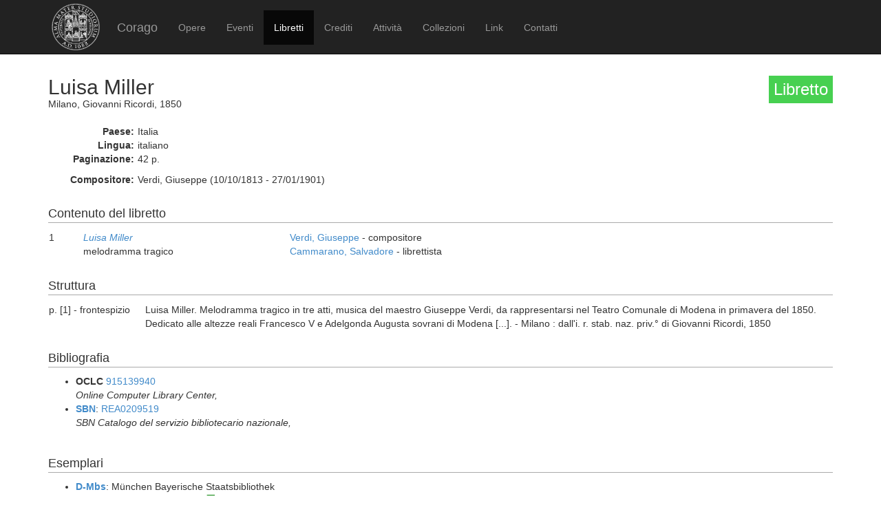

--- FILE ---
content_type: text/html; charset=UTF-8
request_url: https://corago.unibo.it/libretto/DMBM21842
body_size: 3294
content:
<!DOCTYPE html>
<html>
    <head>
        <meta charset="utf-8" />
        <title>Corago</title>
        <script src="/bundles/corago/bower_components/jquery/dist/jquery.min.js"> </script>
        <script src="/bundles/corago/bower_components/bootstrap/dist/js/bootstrap.min.js"> </script>
        <script src="//cdn.datatables.net/1.10.0/js/jquery.dataTables.js"></script>
        <script src="//ajax.googleapis.com/ajax/libs/jqueryui/1.9.2/jquery-ui.min.js"></script>
        <script src="//cdnjs.cloudflare.com/ajax/libs/jsPlumb/1.4.1/jquery.jsPlumb-1.4.1-all-min.js"></script>
        <script src="/bundles/corago/galleria/galleria-1.4.2.js"> </script>
        <link rel="stylesheet" href="/bundles/corago/bower_components/bootstrap/dist/css/bootstrap.min.css" />
        <link rel="stylesheet" href="/bundles/corago/css/style.css" />
        <link rel="stylesheet" href="//cdn.datatables.net/1.10.0/css/jquery.dataTables.css" />
    </head>
    <body>
        <div class="main_container">
                        <div class="navbar navbar-inverse navbar-fixed-top" role="navigation">
                <div class="container">
                    <div class="logo">
                        <a href="http://www.unibo.it"><img src="/bundles/corago/images/sigillo2s.png"></img></a>
                    </div>
                    <div class="navbar-header">
                        <button type="button" class="navbar-toggle" data-toggle="collapse" data-target=".navbar-collapse">
                            <span class="sr-only">Toggle navigation</span>
                            <span class="icon-bar"></span>
                            <span class="icon-bar"></span>
                            <span class="icon-bar"></span>
                        </button>
                        <a class="navbar-brand" href="/">Corago</a>
                    </div>
                    <div class="collapse navbar-collapse">
                        <ul class="nav navbar-nav">
                            <li ><a href="/opere">Opere</a></li>
                            <li ><a href="/eventi">Eventi</a></li>
                            <li class="active"><a href="/libretti">Libretti</a></li>
                            <li ><a href="/crediti">Crediti</a></li>
                            <li ><a href="/attivita">Attività</a></li>
                            <li ><a href="/collezioni">Collezioni</a></li>
                            <li ><a href="/link">Link</a></li>
                            <li ><a href="/contatti">Contatti</a></li>
                        </ul>
                    </div>
                </div>
            </div>

            <div class="block contentbottom">
                <div class="container">
    <div class="row big_row">
        <div class="col-md-12">
            <h3 style="background:rgb(71, 208, 81); padding:7px; color:white; float:right">Libretto</h3>
            <h2>Luisa Miller</h2>
            <div class="big_row subtitle">
                Milano,  Giovanni Ricordi,  1850<br/>
                
            </div>
            <div class="md-btm-margin">
                <div class="displayrow">
                    <div class="displaycell reslabel">Paese:</div>
                    <div class="displaycell">Italia</div>
                </div>
                <div class="displayrow">
                    <div class="displaycell reslabel">Lingua:</div>
                    <div class="displaycell">italiano</div>
                </div>
                                <div class="displayrow">
                    <div class="displaycell reslabel">Paginazione:</div>
                    <div class="displaycell">42 p.</div>
                </div>
                                            </div>
                                                <div class="displayrow">
                        <div class="displaycell reslabel">
                            Compositore:
                        </div>
                        <div class="displaycell">
                            Verdi, Giuseppe (10/10/1813 - 27/01/1901) 
                                                    </div>
                    </div>
                                    </div>
    </div>
        <div class="row">
        <div class="col-md-12">
            <h4>Contenuto del libretto</h4>
            <table class="table table-condensed">
                                            <tr>
                    <td class="numero">1</td>
                    <td class="titolo">
                        <a href='/opera/Z000030988'><i>Luisa Miller</i></a><br/>melodramma tragico
                    </td>
                    <td>
                                                <a href="/risultatolibrettiautore/Verdi Giuseppe">Verdi, Giuseppe</a> - compositore<br/>
                                                <a href="/risultatolibrettiautore/Cammarano Salvadore">Cammarano, Salvadore</a> - librettista<br/>
                                            </td>
                </tr>
                                        </table>
        </div>
    </div>
    
        <div class="row">
        <div class="col-md-12">
            <h4>Struttura</h4>
            <table class="table table-condensed">
                                <tr><td style="width:140px">p. [1] -  frontespizio</td><td>Luisa Miller. Melodramma tragico in tre atti, musica del maestro Giuseppe Verdi, da rappresentarsi nel Teatro Comunale di Modena in primavera del 1850. Dedicato alle altezze reali Francesco V e Adelgonda Augusta sovrani di Modena [...]. - Milano : dall&#039;i. r. stab. naz. priv.° di Giovanni Ricordi, 1850</td></tr>
                            </table>
        </div>
    </div>
    
        <div class="row big_row">
        <div class="col-md-12">
            <h4>Bibliografia</h4>
            <ul>
                            <li>
                                        <b>OCLC</b>
                    
                                        <a href="http://www.worldcat.org/search?q=no%3A915139940&amp;qt=advanced&amp;dblist=638" target="_blank">915139940</a>
                    
                                        <br/><i>Online Computer Library Center, </i>  
                      
                </li>
                            <li>
                                        <a href='http://opac.sbn.it/opacsbn/opac/iccu/avanzata.jsp' target='_blank'><b>SBN</b></a>:
                    
                                        <a href="http://id.sbn.it/bid/REA0209519" target="_blank">REA0209519</a>
                    
                                        <br/><i>SBN Catalogo del servizio bibliotecario nazionale, </i>  
                      
                </li>
                        </ul>
        </div>
    </div>
    
        <div class="row big_row">
        <div class="col-md-12">
            <h4>Esemplari</h4>
            <ul>
                            <li>
                                    <a href='http://www.bsb-muenchen.de' target='_blank'
                        title='scheda biblioteca:Bayerische Staatsbibliothek . München'>
                        <b>D-Mbs</b></a>:
                
                                    München Bayerische Staatsbibliothek
                
                                    <br/>
                                            				                        		<i>Collocazione: <a href='https://opacplus.bsb-muenchen.de/title/BV006004266' target='_blank' title='Apri visualizzazione esterna esemplare'>L.eleg.m. 5606</a></i>
				                                                                                                            <a title='riproduzione disponibile da un sito esterno' target='_blank' href='https://www.digitale-sammlungen.de/en/view/bsb10580452'>
                    <span title="riproduzione disponibile da un sito esterno" style="color:green" class="glyphicon glyphicon-book"></span></a>
                                </li>
                            <li>
                                    <a href='http://www.museomusicabologna.it/biblioteca.htm' target='_blank'
                        title='scheda biblioteca:Museo internazionale e Biblioteca della musica . Bologna'>
                        <b>I-Bc</b></a>:
                
                                    Bologna Museo internazionale e Biblioteca della musica
                
                                    <br/>
                                            				                        		<i>Collocazione: <a href='http://www.bibliotecamusica.it/cmbm/scripts/gaspari/scheda.asp?id=21842' target='_blank' title='Apri visualizzazione esterna esemplare'>Lo.08893</a></i>
				                                                                                                            </li>
                            <li>
                                    <b> I-FZc</b>:
                
                                    Faenza Biblioteca Comunale
                
                                    <br/>
                                            				                        		<i>Collocazione: <a href='https://scoprirete.bibliotecheromagna.it/SebinaOpac/query/BID:REA0209519' target='_blank' title='Apri visualizzazione esterna esemplare'>RM.N.III.135</a></i>
				                                                                                                            </li>
                            <li>
                                    <b> I-MOa</b>:
                
                                    Modena Biblioteca dell&#039;Accademia nazionale di scienze lettere ed arti
                
                                    <br/>
                                            				                        		<i>Collocazione: <a href='http://www.bibliomo.it/SebinaOpac/.do?BID=REA0209519' target='_blank' title='Apri visualizzazione esterna esemplare'>Campori XV.2.108</a></i>
				                                                                                                            </li>
                            <li>
                                    <a href='http://bibliotecaestense.beniculturali.it/' target='_blank'
                        title='scheda biblioteca:Biblioteca Estense Universitaria . Modena'>
                        <b>I-MOe</b></a>:
                
                                    Modena Biblioteca Estense Universitaria
                
                                    <br/>
                                                                    <i>Collocazione: MD.K.003.10</i>                        <a title="riproduzione disponibile in CORAGO" href='/esemplare/0000569658/DMBM21842'>
                            <span alt="riproduzione disponibile in CORAGO" style="color:red" class="glyphicon glyphicon-book"></span></a>
                                                                                                            </li>
                            <li>
                                    <b> I-REt</b>:
                
                                    Reggio Emilia Teatro Municipale Romolo Valli, Archivio e Biblioteca
                
                                    <br/>
                                                                    <i>Collocazione: Lib.Gob.1242</i>                        <a title="riproduzione disponibile in CORAGO" href='/esemplare/0000629280/DMBM21842'>
                            <span alt="riproduzione disponibile in CORAGO" style="color:red" class="glyphicon glyphicon-book"></span></a>
                                                                                                            </li>
                            <li>
                                    <a href='http://www.hrc.utexas.edu/research/search/' target='_blank'
                        title='scheda biblioteca:University of Texas. The Harry Ransom Humanities Research Center . Austin'>
                        <b>US-AUS</b></a>:
                
                                    Austin University of Texas. The Harry Ransom Humanities Research Center
                
                                    <br/>
                                            				                        		<i>Collocazione: <a href='http://norman.hrc.utexas.edu/music/details.cfm?id=127' target='_blank' title='Apri visualizzazione esterna esemplare'>KL-18 1777</a></i>
				                                                                                                            </li>
                            <li>
                                    <a href='https://catalog.lib.unc.edu/' target='_blank'
                        title='scheda biblioteca:University of North Carolina at Chapel Hill . Chapel Hill'>
                        <b>US-CHH</b></a>:
                
                                    Chapel Hill University of North Carolina at Chapel Hill
                
                                    <br/>
                                            				                        		<i>Collocazione: <a href='http://search.lib.unc.edu/search?R=UNCb8293090' target='_blank' title='Apri visualizzazione esterna esemplare'>IOLC.01206</a></i>
				                                                                                                            <a title='riproduzione disponibile da un sito esterno' target='_blank' href='http://archive.org/details/luisamillermelod00camm_0'>
                    <span title="riproduzione disponibile da un sito esterno" style="color:green" class="glyphicon glyphicon-book"></span></a>
                                </li>
                        </ul>
        </div>
    </div>
    
        <div class="row big_row">
        <div class="col-md-12">
            <h4>Rappresentazioni</h4>
            <table class="table table-condensed">
                <thead><th>Data</th><th>Luogo ed Edificio</th><th>Titolo</th><th>Genere</th><th>Rappresentazione</th></thead>
                <tbody>
                                        <tr>
                        <td><a href="/evento/CMBM21842">prim. 1850</a></td>
                        <td>Modena, Teatro Comunale</td>
                        <td><i>Luisa Miller</i></td>
                        <td>melodramma tragico</td>
                        <td></td>
                    </tr>
                                    </tbody>
            </table>
        </div>
    </div>
    </div>
            </div>

            <div id='footer'>
                <div class="container">
                    <div class='cclicense'>
                        <a href='http://creativecommons.org/licenses/by-nc-nd/3.0/deed.it' target='_blank' rel='license'>
                            <img src='http://i.creativecommons.org/l/by-nc-nd/3.0/88x31.png'  alt='Licenza Creative Commons'>
                        </a>
                    </div>
                    <div class='DOI'>DOI: <a  href="http://dx.doi.org/10.6092/UNIBO/CORAGO">10.6092/UNIBO/CORAGO</a></div>
                    <div class='CRR-MM'>
			<img src="/bundles/corago/images/logocrr_nero.png"></img>Sito web sviluppato da CRR-MM - Universit&agrave; di Bologna
                    </div>
                </div>
            </div>
        </div>
        <!--<script>
            (function(i,s,o,g,r,a,m){i['GoogleAnalyticsObject']=r;i[r]=i[r]||function(){
                    (i[r].q=i[r].q||[]).push(arguments)},i[r].l=1*new Date();a=s.createElement(o),
                m=s.getElementsByTagName(o)[0];a.async=1;a.src=g;m.parentNode.insertBefore(a,m)
            })(window,document,'script','//www.google-analytics.com/analytics.js','ga');

            ga('create', 'UA-4212655-8', 'auto');
            ga('send', 'pageview');

        </script>-->
    </body>
</html>
